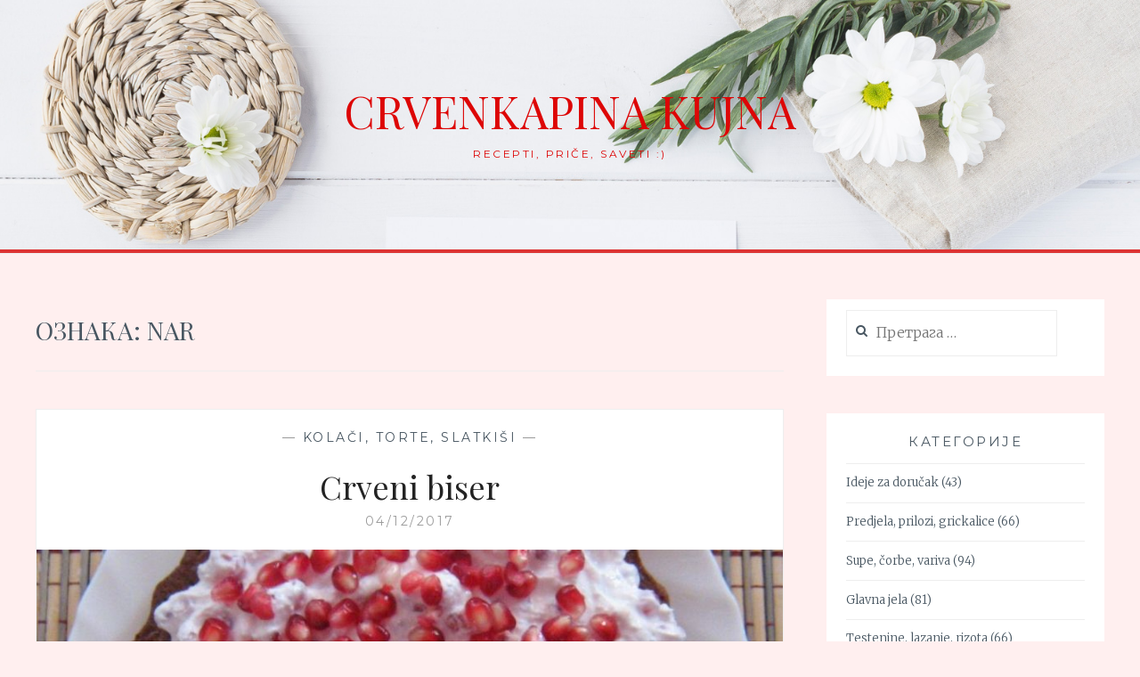

--- FILE ---
content_type: text/html; charset=UTF-8
request_url: https://crvenkapinakujna.com/tag/nar/
body_size: 14220
content:
<!DOCTYPE html>
<html lang="sr-RS">
<head>
<meta charset="UTF-8">
<meta name="viewport" content="width=device-width, initial-scale=1">
<link rel="profile" href="http://gmpg.org/xfn/11">
<link rel="pingback" href="https://crvenkapinakujna.com/xmlrpc.php">

<title>nar &#8211; Crvenkapina kujna</title>
<meta name='robots' content='max-image-preview:large' />
<link rel='dns-prefetch' href='//ajax.googleapis.com' />
<link rel='dns-prefetch' href='//fonts.googleapis.com' />
<link rel='dns-prefetch' href='//www.googletagmanager.com' />
<link rel="alternate" type="application/rss+xml" title="Crvenkapina kujna &raquo; довод" href="https://crvenkapinakujna.com/feed/" />
<link rel="alternate" type="application/rss+xml" title="Crvenkapina kujna &raquo; довод коментара" href="https://crvenkapinakujna.com/comments/feed/" />
<script type="text/javascript" id="wpp-js" src="https://crvenkapinakujna.com/wp-content/plugins/wordpress-popular-posts/assets/js/wpp.js?ver=7.3.6" data-sampling="0" data-sampling-rate="100" data-api-url="https://crvenkapinakujna.com/wp-json/wordpress-popular-posts" data-post-id="0" data-token="fe947f12b0" data-lang="0" data-debug="1"></script>
<link rel="alternate" type="application/rss+xml" title="Crvenkapina kujna &raquo; довод ознаке nar" href="https://crvenkapinakujna.com/tag/nar/feed/" />
<style id='wp-img-auto-sizes-contain-inline-css' type='text/css'>
img:is([sizes=auto i],[sizes^="auto," i]){contain-intrinsic-size:3000px 1500px}
/*# sourceURL=wp-img-auto-sizes-contain-inline-css */
</style>
<style id='wp-emoji-styles-inline-css' type='text/css'>

	img.wp-smiley, img.emoji {
		display: inline !important;
		border: none !important;
		box-shadow: none !important;
		height: 1em !important;
		width: 1em !important;
		margin: 0 0.07em !important;
		vertical-align: -0.1em !important;
		background: none !important;
		padding: 0 !important;
	}
/*# sourceURL=wp-emoji-styles-inline-css */
</style>
<style id='wp-block-library-inline-css' type='text/css'>
:root{--wp-block-synced-color:#7a00df;--wp-block-synced-color--rgb:122,0,223;--wp-bound-block-color:var(--wp-block-synced-color);--wp-editor-canvas-background:#ddd;--wp-admin-theme-color:#007cba;--wp-admin-theme-color--rgb:0,124,186;--wp-admin-theme-color-darker-10:#006ba1;--wp-admin-theme-color-darker-10--rgb:0,107,160.5;--wp-admin-theme-color-darker-20:#005a87;--wp-admin-theme-color-darker-20--rgb:0,90,135;--wp-admin-border-width-focus:2px}@media (min-resolution:192dpi){:root{--wp-admin-border-width-focus:1.5px}}.wp-element-button{cursor:pointer}:root .has-very-light-gray-background-color{background-color:#eee}:root .has-very-dark-gray-background-color{background-color:#313131}:root .has-very-light-gray-color{color:#eee}:root .has-very-dark-gray-color{color:#313131}:root .has-vivid-green-cyan-to-vivid-cyan-blue-gradient-background{background:linear-gradient(135deg,#00d084,#0693e3)}:root .has-purple-crush-gradient-background{background:linear-gradient(135deg,#34e2e4,#4721fb 50%,#ab1dfe)}:root .has-hazy-dawn-gradient-background{background:linear-gradient(135deg,#faaca8,#dad0ec)}:root .has-subdued-olive-gradient-background{background:linear-gradient(135deg,#fafae1,#67a671)}:root .has-atomic-cream-gradient-background{background:linear-gradient(135deg,#fdd79a,#004a59)}:root .has-nightshade-gradient-background{background:linear-gradient(135deg,#330968,#31cdcf)}:root .has-midnight-gradient-background{background:linear-gradient(135deg,#020381,#2874fc)}:root{--wp--preset--font-size--normal:16px;--wp--preset--font-size--huge:42px}.has-regular-font-size{font-size:1em}.has-larger-font-size{font-size:2.625em}.has-normal-font-size{font-size:var(--wp--preset--font-size--normal)}.has-huge-font-size{font-size:var(--wp--preset--font-size--huge)}:root .has-text-align-center{text-align:center}:root .has-text-align-left{text-align:left}:root .has-text-align-right{text-align:right}.has-fit-text{white-space:nowrap!important}#end-resizable-editor-section{display:none}.aligncenter{clear:both}.items-justified-left{justify-content:flex-start}.items-justified-center{justify-content:center}.items-justified-right{justify-content:flex-end}.items-justified-space-between{justify-content:space-between}.screen-reader-text{word-wrap:normal!important;border:0;clip-path:inset(50%);height:1px;margin:-1px;overflow:hidden;padding:0;position:absolute;width:1px}.screen-reader-text:focus{background-color:#ddd;clip-path:none;color:#444;display:block;font-size:1em;height:auto;left:5px;line-height:normal;padding:15px 23px 14px;text-decoration:none;top:5px;width:auto;z-index:100000}html :where(.has-border-color){border-style:solid}html :where([style*=border-top-color]){border-top-style:solid}html :where([style*=border-right-color]){border-right-style:solid}html :where([style*=border-bottom-color]){border-bottom-style:solid}html :where([style*=border-left-color]){border-left-style:solid}html :where([style*=border-width]){border-style:solid}html :where([style*=border-top-width]){border-top-style:solid}html :where([style*=border-right-width]){border-right-style:solid}html :where([style*=border-bottom-width]){border-bottom-style:solid}html :where([style*=border-left-width]){border-left-style:solid}html :where(img[class*=wp-image-]){height:auto;max-width:100%}:where(figure){margin:0 0 1em}html :where(.is-position-sticky){--wp-admin--admin-bar--position-offset:var(--wp-admin--admin-bar--height,0px)}@media screen and (max-width:600px){html :where(.is-position-sticky){--wp-admin--admin-bar--position-offset:0px}}

/*# sourceURL=wp-block-library-inline-css */
</style><style id='global-styles-inline-css' type='text/css'>
:root{--wp--preset--aspect-ratio--square: 1;--wp--preset--aspect-ratio--4-3: 4/3;--wp--preset--aspect-ratio--3-4: 3/4;--wp--preset--aspect-ratio--3-2: 3/2;--wp--preset--aspect-ratio--2-3: 2/3;--wp--preset--aspect-ratio--16-9: 16/9;--wp--preset--aspect-ratio--9-16: 9/16;--wp--preset--color--black: #000000;--wp--preset--color--cyan-bluish-gray: #abb8c3;--wp--preset--color--white: #ffffff;--wp--preset--color--pale-pink: #f78da7;--wp--preset--color--vivid-red: #cf2e2e;--wp--preset--color--luminous-vivid-orange: #ff6900;--wp--preset--color--luminous-vivid-amber: #fcb900;--wp--preset--color--light-green-cyan: #7bdcb5;--wp--preset--color--vivid-green-cyan: #00d084;--wp--preset--color--pale-cyan-blue: #8ed1fc;--wp--preset--color--vivid-cyan-blue: #0693e3;--wp--preset--color--vivid-purple: #9b51e0;--wp--preset--gradient--vivid-cyan-blue-to-vivid-purple: linear-gradient(135deg,rgb(6,147,227) 0%,rgb(155,81,224) 100%);--wp--preset--gradient--light-green-cyan-to-vivid-green-cyan: linear-gradient(135deg,rgb(122,220,180) 0%,rgb(0,208,130) 100%);--wp--preset--gradient--luminous-vivid-amber-to-luminous-vivid-orange: linear-gradient(135deg,rgb(252,185,0) 0%,rgb(255,105,0) 100%);--wp--preset--gradient--luminous-vivid-orange-to-vivid-red: linear-gradient(135deg,rgb(255,105,0) 0%,rgb(207,46,46) 100%);--wp--preset--gradient--very-light-gray-to-cyan-bluish-gray: linear-gradient(135deg,rgb(238,238,238) 0%,rgb(169,184,195) 100%);--wp--preset--gradient--cool-to-warm-spectrum: linear-gradient(135deg,rgb(74,234,220) 0%,rgb(151,120,209) 20%,rgb(207,42,186) 40%,rgb(238,44,130) 60%,rgb(251,105,98) 80%,rgb(254,248,76) 100%);--wp--preset--gradient--blush-light-purple: linear-gradient(135deg,rgb(255,206,236) 0%,rgb(152,150,240) 100%);--wp--preset--gradient--blush-bordeaux: linear-gradient(135deg,rgb(254,205,165) 0%,rgb(254,45,45) 50%,rgb(107,0,62) 100%);--wp--preset--gradient--luminous-dusk: linear-gradient(135deg,rgb(255,203,112) 0%,rgb(199,81,192) 50%,rgb(65,88,208) 100%);--wp--preset--gradient--pale-ocean: linear-gradient(135deg,rgb(255,245,203) 0%,rgb(182,227,212) 50%,rgb(51,167,181) 100%);--wp--preset--gradient--electric-grass: linear-gradient(135deg,rgb(202,248,128) 0%,rgb(113,206,126) 100%);--wp--preset--gradient--midnight: linear-gradient(135deg,rgb(2,3,129) 0%,rgb(40,116,252) 100%);--wp--preset--font-size--small: 13px;--wp--preset--font-size--medium: 20px;--wp--preset--font-size--large: 36px;--wp--preset--font-size--x-large: 42px;--wp--preset--spacing--20: 0.44rem;--wp--preset--spacing--30: 0.67rem;--wp--preset--spacing--40: 1rem;--wp--preset--spacing--50: 1.5rem;--wp--preset--spacing--60: 2.25rem;--wp--preset--spacing--70: 3.38rem;--wp--preset--spacing--80: 5.06rem;--wp--preset--shadow--natural: 6px 6px 9px rgba(0, 0, 0, 0.2);--wp--preset--shadow--deep: 12px 12px 50px rgba(0, 0, 0, 0.4);--wp--preset--shadow--sharp: 6px 6px 0px rgba(0, 0, 0, 0.2);--wp--preset--shadow--outlined: 6px 6px 0px -3px rgb(255, 255, 255), 6px 6px rgb(0, 0, 0);--wp--preset--shadow--crisp: 6px 6px 0px rgb(0, 0, 0);}:where(.is-layout-flex){gap: 0.5em;}:where(.is-layout-grid){gap: 0.5em;}body .is-layout-flex{display: flex;}.is-layout-flex{flex-wrap: wrap;align-items: center;}.is-layout-flex > :is(*, div){margin: 0;}body .is-layout-grid{display: grid;}.is-layout-grid > :is(*, div){margin: 0;}:where(.wp-block-columns.is-layout-flex){gap: 2em;}:where(.wp-block-columns.is-layout-grid){gap: 2em;}:where(.wp-block-post-template.is-layout-flex){gap: 1.25em;}:where(.wp-block-post-template.is-layout-grid){gap: 1.25em;}.has-black-color{color: var(--wp--preset--color--black) !important;}.has-cyan-bluish-gray-color{color: var(--wp--preset--color--cyan-bluish-gray) !important;}.has-white-color{color: var(--wp--preset--color--white) !important;}.has-pale-pink-color{color: var(--wp--preset--color--pale-pink) !important;}.has-vivid-red-color{color: var(--wp--preset--color--vivid-red) !important;}.has-luminous-vivid-orange-color{color: var(--wp--preset--color--luminous-vivid-orange) !important;}.has-luminous-vivid-amber-color{color: var(--wp--preset--color--luminous-vivid-amber) !important;}.has-light-green-cyan-color{color: var(--wp--preset--color--light-green-cyan) !important;}.has-vivid-green-cyan-color{color: var(--wp--preset--color--vivid-green-cyan) !important;}.has-pale-cyan-blue-color{color: var(--wp--preset--color--pale-cyan-blue) !important;}.has-vivid-cyan-blue-color{color: var(--wp--preset--color--vivid-cyan-blue) !important;}.has-vivid-purple-color{color: var(--wp--preset--color--vivid-purple) !important;}.has-black-background-color{background-color: var(--wp--preset--color--black) !important;}.has-cyan-bluish-gray-background-color{background-color: var(--wp--preset--color--cyan-bluish-gray) !important;}.has-white-background-color{background-color: var(--wp--preset--color--white) !important;}.has-pale-pink-background-color{background-color: var(--wp--preset--color--pale-pink) !important;}.has-vivid-red-background-color{background-color: var(--wp--preset--color--vivid-red) !important;}.has-luminous-vivid-orange-background-color{background-color: var(--wp--preset--color--luminous-vivid-orange) !important;}.has-luminous-vivid-amber-background-color{background-color: var(--wp--preset--color--luminous-vivid-amber) !important;}.has-light-green-cyan-background-color{background-color: var(--wp--preset--color--light-green-cyan) !important;}.has-vivid-green-cyan-background-color{background-color: var(--wp--preset--color--vivid-green-cyan) !important;}.has-pale-cyan-blue-background-color{background-color: var(--wp--preset--color--pale-cyan-blue) !important;}.has-vivid-cyan-blue-background-color{background-color: var(--wp--preset--color--vivid-cyan-blue) !important;}.has-vivid-purple-background-color{background-color: var(--wp--preset--color--vivid-purple) !important;}.has-black-border-color{border-color: var(--wp--preset--color--black) !important;}.has-cyan-bluish-gray-border-color{border-color: var(--wp--preset--color--cyan-bluish-gray) !important;}.has-white-border-color{border-color: var(--wp--preset--color--white) !important;}.has-pale-pink-border-color{border-color: var(--wp--preset--color--pale-pink) !important;}.has-vivid-red-border-color{border-color: var(--wp--preset--color--vivid-red) !important;}.has-luminous-vivid-orange-border-color{border-color: var(--wp--preset--color--luminous-vivid-orange) !important;}.has-luminous-vivid-amber-border-color{border-color: var(--wp--preset--color--luminous-vivid-amber) !important;}.has-light-green-cyan-border-color{border-color: var(--wp--preset--color--light-green-cyan) !important;}.has-vivid-green-cyan-border-color{border-color: var(--wp--preset--color--vivid-green-cyan) !important;}.has-pale-cyan-blue-border-color{border-color: var(--wp--preset--color--pale-cyan-blue) !important;}.has-vivid-cyan-blue-border-color{border-color: var(--wp--preset--color--vivid-cyan-blue) !important;}.has-vivid-purple-border-color{border-color: var(--wp--preset--color--vivid-purple) !important;}.has-vivid-cyan-blue-to-vivid-purple-gradient-background{background: var(--wp--preset--gradient--vivid-cyan-blue-to-vivid-purple) !important;}.has-light-green-cyan-to-vivid-green-cyan-gradient-background{background: var(--wp--preset--gradient--light-green-cyan-to-vivid-green-cyan) !important;}.has-luminous-vivid-amber-to-luminous-vivid-orange-gradient-background{background: var(--wp--preset--gradient--luminous-vivid-amber-to-luminous-vivid-orange) !important;}.has-luminous-vivid-orange-to-vivid-red-gradient-background{background: var(--wp--preset--gradient--luminous-vivid-orange-to-vivid-red) !important;}.has-very-light-gray-to-cyan-bluish-gray-gradient-background{background: var(--wp--preset--gradient--very-light-gray-to-cyan-bluish-gray) !important;}.has-cool-to-warm-spectrum-gradient-background{background: var(--wp--preset--gradient--cool-to-warm-spectrum) !important;}.has-blush-light-purple-gradient-background{background: var(--wp--preset--gradient--blush-light-purple) !important;}.has-blush-bordeaux-gradient-background{background: var(--wp--preset--gradient--blush-bordeaux) !important;}.has-luminous-dusk-gradient-background{background: var(--wp--preset--gradient--luminous-dusk) !important;}.has-pale-ocean-gradient-background{background: var(--wp--preset--gradient--pale-ocean) !important;}.has-electric-grass-gradient-background{background: var(--wp--preset--gradient--electric-grass) !important;}.has-midnight-gradient-background{background: var(--wp--preset--gradient--midnight) !important;}.has-small-font-size{font-size: var(--wp--preset--font-size--small) !important;}.has-medium-font-size{font-size: var(--wp--preset--font-size--medium) !important;}.has-large-font-size{font-size: var(--wp--preset--font-size--large) !important;}.has-x-large-font-size{font-size: var(--wp--preset--font-size--x-large) !important;}
/*# sourceURL=global-styles-inline-css */
</style>

<style id='classic-theme-styles-inline-css' type='text/css'>
.wp-block-button__link{background-color:#32373c;border-radius:9999px;box-shadow:none;color:#fff;font-size:1.125em;padding:calc(.667em + 2px) calc(1.333em + 2px);text-decoration:none}.wp-block-file__button{background:#32373c;color:#fff}.wp-block-accordion-heading{margin:0}.wp-block-accordion-heading__toggle{background-color:inherit!important;color:inherit!important}.wp-block-accordion-heading__toggle:not(:focus-visible){outline:none}.wp-block-accordion-heading__toggle:focus,.wp-block-accordion-heading__toggle:hover{background-color:inherit!important;border:none;box-shadow:none;color:inherit;padding:var(--wp--preset--spacing--20,1em) 0;text-decoration:none}.wp-block-accordion-heading__toggle:focus-visible{outline:auto;outline-offset:0}
/*# sourceURL=https://crvenkapinakujna.com/wp-content/plugins/gutenberg/build/styles/block-library/classic.css */
</style>
<link rel='stylesheet' id='geotarget-css' href='https://crvenkapinakujna.com/wp-content/plugins/geotargeting/public/css/geotarget-public.css?ver=1.3.6.1' type='text/css' media='all' />
<link rel='stylesheet' id='SFSImainCss-css' href='https://crvenkapinakujna.com/wp-content/plugins/ultimate-social-media-icons/css/sfsi-style.css?ver=2.9.6' type='text/css' media='all' />
<link rel='stylesheet' id='wordpress-popular-posts-css-css' href='https://crvenkapinakujna.com/wp-content/plugins/wordpress-popular-posts/assets/css/wpp.css?ver=7.3.6' type='text/css' media='all' />
<link rel='stylesheet' id='anissa-style-css' href='https://crvenkapinakujna.com/wp-content/themes/anissa/style.css?ver=6.9' type='text/css' media='all' />
<link rel='stylesheet' id='anissa-fonts-css' href='https://fonts.googleapis.com/css?family=Playfair+Display%3A400%2C700%7CMontserrat%3A400%2C700%7CMerriweather%3A400%2C300%2C700&#038;subset=latin%2Clatin-ext' type='text/css' media='all' />
<link rel='stylesheet' id='anissa-fontawesome-css' href='https://crvenkapinakujna.com/wp-content/themes/anissa/fonts/font-awesome.css?ver=4.3.0' type='text/css' media='all' />
<script type="text/javascript" src="https://crvenkapinakujna.com/wp-includes/js/jquery/jquery.min.js?ver=3.7.1" id="jquery-core-js"></script>
<script type="text/javascript" src="https://crvenkapinakujna.com/wp-includes/js/jquery/jquery-migrate.min.js?ver=3.4.1" id="jquery-migrate-js"></script>
<script type="text/javascript" src="https://crvenkapinakujna.com/wp-content/plugins/geotargeting/public/js/geotarget-public.js?ver=1.3.6.1" id="geotarget-js"></script>
<script type="text/javascript" src="https://crvenkapinakujna.com/wp-content/plugins/geotargeting/public/js/ddslick.js?ver=1.3.6.1" id="geot-slick-js"></script>
<link rel="https://api.w.org/" href="https://crvenkapinakujna.com/wp-json/" /><link rel="alternate" title="JSON" type="application/json" href="https://crvenkapinakujna.com/wp-json/wp/v2/tags/377" /><link rel="EditURI" type="application/rsd+xml" title="RSD" href="https://crvenkapinakujna.com/xmlrpc.php?rsd" />
<meta name="generator" content="WordPress 6.9" />
<meta name="generator" content="Site Kit by Google 1.170.0" /><meta name="google-site-verification" content="rvgQSEmW3l_qLBOtq683VX_mJvUj6oeul4sNrC1nvKk" /><meta name="follow.[base64]" content="d1WcAUAgSpTs7YQjjxD4"/><meta property="og:image:secure_url" content="https://crvenkapinakujna.com/wp-content/uploads/2017/12/009-mala-1.jpg" data-id="sfsi"><meta property="twitter:card" content="summary_large_image" data-id="sfsi"><meta property="twitter:image" content="https://crvenkapinakujna.com/wp-content/uploads/2017/12/009-mala-1.jpg" data-id="sfsi"><meta property="og:image:type" content="" data-id="sfsi" /><meta property="og:image:width" content="953" data-id="sfsi" /><meta property="og:image:height" content="942" data-id="sfsi" /><meta property="og:url" content="https://crvenkapinakujna.com/crveni-biser/" data-id="sfsi" /><meta property="og:description" content="Mnogo volim nar, iako mi svaki put kad ga čistim nastrada neki deo garderobe. Nije važno, sve se to pere, mada kad se pojavim iz kuhinje posle čišćenja nara izgledam kao da sam nekoga zaklala, hihihi. Pokušala sam da se nateram da nosim kecelju, ali ne vredi, ako me neko ne odvali njom po glavi, nema šanse da je se setim.

U principu, nar se kad je zreo vrlo lako čisti. Isečem ga na pola, obrnem isečenu stranu na prste jedne ruke, a drugom rukom držim drvenu varjaču i lupkam po njemu, a biserčići sami ispadaju i između prstiju padaju u činiju. Milina! Još jedan od Džejmijevih fazona, a mislim da ga je on pokupio muvajući se negde po arapskim zemljama.

Kažu da nam voće i povrće samim svojim izgledom obično kaže za šta je dobro, pa je recimo šargarepa dobra za oči, orasi za mozak i srce, celer za kosti, avokado za reproduktivne organe, naročito matericu, paradajz za srce, đumbir za želudac, pečurke za uši, i tako dalje. Ako na taj način pogledamo nar, prvo što nam pada na pamet je mozak, i tako i jeste. On zaista utiče na mentalno zdravlje, podiže raspoloženje i smanjuje anksioznost. A osim toga, utiče na sprečavanje dijabetesa tipa 2 i Alchajmerove bolesti. Lepo! Dobar je i za kardiovaskularni sistem, a s obzirom da je snažan antioksidans, povoljno utiče i na zdravlje ćelija. Od vitamina najviše ima C, a od minerala magnezijum (kao i sve crveno voće i povrće), kalijum i bakar. Sve u svemu, ovo je jedna vitaminska bombica, izuzetno dobra za podizanje imuniteta i održanje zdravlja organizma uopšte.

Navalimo na nar! Isprskajmo sve živo! Nema veze, opraće se. ;)

Ali da ne širim priču više, evo jedne divne i osvežavajuće tortice...



Potreban materijal: 1 jaje, 2 kašike ulja, 1 mali grčki jogurt (150 gr), 1 šoljica žutog šećera, 1 kašičica praška za pecivo, 2 šoljice brašna (one male, za kafu), 2 kašike kakao praha, 1/2 kašičice cimeta, malo ulja za podmazivanje, 1 kisela pavlaka, 1 veći nar, 2 kašike kokosovog brašna.

Prvo sam uključila rernu da se zagreje na 180 C, pa podmazala silikonski kalup za pitu, stavila ga u pleh i pripremila za pečenje.

U dublju činiju razbila sam jaje, dodala ulje i jogurt, pa sve malo umutila viljuškom. U drugoj činiji sam pomešala šećer, brašno, prašak za pecivo, kakao i cimet, pa sve dobro izmešala, a zatim suve sastojke sipala u tečne, pa sve dobro umutila.

Testo sam sipala u kalup za pitu i lepo poravnala, pa kad se rerna zagrejala, stavila da se peče. Bilo je dovoljno oko 20 minuta, mada sam ipak pre vađenja iz rerne proverila čačkalicom da li je pečeno.

Pečenu torticu sam izvadila iz rerne, prebacila na tanjir za služenje pa ostavila da se ohladi, a za to vreme očistila nar, ostavila jednu punu šoljicu biserčića za ukrašavanje a u ostalo dodala pavlaku i kokos. Kokos sam ubacila da bi malo pokupio suvišnu vodu iz jogurta i nara.

Na torticu sam prvo nanela smesu od pavlake i nara, a onda je posula divnim crvenim bobicama, pa sekla na trougliće kao svaku tortu i služila uz popodnevnu kaficu.

Bila je odlična, kažu moje drage komšije da ova smesa od pavlake i nara zbog te blage kiselosti deluje BAŠ osvežavajuće i daje dobar kontrast testu.

Šta drugo da vam kažem nego - probajte. ;)



Prijatno! :)

&nbsp;

#tortacrvenibiser #tortaodnara #voćenar #nar #morskišipak" data-id="sfsi" /><meta property="og:title" content="Crveni biser" data-id="sfsi" />            <style id="wpp-loading-animation-styles">@-webkit-keyframes bgslide{from{background-position-x:0}to{background-position-x:-200%}}@keyframes bgslide{from{background-position-x:0}to{background-position-x:-200%}}.wpp-widget-block-placeholder,.wpp-shortcode-placeholder{margin:0 auto;width:60px;height:3px;background:#dd3737;background:linear-gradient(90deg,#dd3737 0%,#571313 10%,#dd3737 100%);background-size:200% auto;border-radius:3px;-webkit-animation:bgslide 1s infinite linear;animation:bgslide 1s infinite linear}</style>
            <style type="text/css">.recentcomments a{display:inline !important;padding:0 !important;margin:0 !important;}</style>
		<style type="text/css" id="custom-header-image">
			.site-branding:before {
				background-image: url( https://crvenkapinakujna.com/wp-content/themes/anissa/img/header.jpg);
				background-position: center;
				background-repeat: no-repeat;
				background-size: cover;
				content: "";
				display: block;
				position: absolute;
				top: 0;
				left: 0;
				width: 100%;
				height: 100%;
				z-index:-1;
			}
		</style>
		<style type="text/css">
			.site-title a,
		.site-description {
			color: #dd0606;
		}
		</style>
	<style type="text/css" id="custom-background-css">
body.custom-background { background-color: #ffefef; }
</style>
	<link rel="icon" href="https://crvenkapinakujna.com/wp-content/uploads/2018/01/cropped-all_in_red-64x64-1-32x32.jpg" sizes="32x32" />
<link rel="icon" href="https://crvenkapinakujna.com/wp-content/uploads/2018/01/cropped-all_in_red-64x64-1-192x192.jpg" sizes="192x192" />
<link rel="apple-touch-icon" href="https://crvenkapinakujna.com/wp-content/uploads/2018/01/cropped-all_in_red-64x64-1-180x180.jpg" />
<meta name="msapplication-TileImage" content="https://crvenkapinakujna.com/wp-content/uploads/2018/01/cropped-all_in_red-64x64-1-270x270.jpg" />
		<style type="text/css" id="wp-custom-css">
			.post {
	/*border: 2px solid #fff;*/
	padding-top: 20px;
	padding-bottom: 20px;
	background: #fff;
}
.sidebar .widget {
	border: 2px solid #fff;
	padding: 20px;
	padding-top: 20px;
	padding-top: 10px;
	background: #fff;
}
.widget ul li {
	margin-top: .8em;
	padding-top: .8em;
	border-top: 1px solid #eee;
}
.main-navigation {
	display: none;
}
.site-branding {
	padding: 3.2em 1.6em;
	padding-top: 3.2em;
	padding-bottom: 3.2em;
	position: relative;
	text-align: center;
	margin-bottom: 0px;
	padding-top: 100px;
	padding-bottom: 100px;
	border-bottom: 4px solid #DD3333;
}
.comment-body {
	border-top: 1px solid #fff;
	margin-top: 1.6em;
	padding-top: 1.6em;
}
.comment-list {
	list-style: none;
	margin: 0;
	padding: 0 20px;
	background:#fff;
}
.more-link:hover {
	color: #DD3333;
	border-bottom: 2px solid #DD3333;
}
button, input[type="button"], input[type="reset"], input[type="submit"] {
	border: 0;
	border-bottom-width: 0px;
	border-bottom-style: none;
	border-bottom-color: currentcolor;
	background: #fff;
	background-color: rgb(255, 255, 255);
	font-family: 'Montserrat', sans-serif;
	font-weight: 400;
	font-size: 13px;
	letter-spacing: 2.5px;
	padding: 15px 1.6em;
	text-transform: uppercase;
	transition: 0.2s;
}
.owl-carousel .owl-wrapper-outer {
	overflow: hidden;
	position: relative;
	width: 100%;
	display: none;
}
.site-main .comment-navigation, .site-main .posts-navigation, .site-main .post-navigation {
    border-top: 1px solid #fff;
    border-bottom: 1px solid #fff;
    color: #495762;
    font-family: 'Playfair Display', serif;
    font-size: 24px;
    margin: 0 0 1.6em;
    padding: .8em 0.8em;
    overflow: hidden;
    background: #fff;
}
.footer-widgets {
    border-top: 2px solid #fff;
    margin: 1.6em 0;
    padding: 5% 2.5% 0;
}		</style>
		</head>

<body class="archive tag tag-nar tag-377 custom-background wp-theme-anissa sfsi_actvite_theme_glossy">

<div id="page" class="hfeed site">
	<a class="skip-link screen-reader-text" href="#content">Skip to content</a>

	<header id="masthead" class="site-header" role="banner">
		<nav id="site-navigation" class="main-navigation clear" role="navigation">
			<button class="menu-toggle" aria-controls="primary-menu" aria-expanded="false">Menu</button>
			
					</nav><!-- #site-navigation -->

		<div class="site-branding">						<h1 class="site-title"><a href="https://crvenkapinakujna.com/" rel="home">Crvenkapina kujna</a></h1>
			<h2 class="site-description">Recepti, priče, saveti :)</h2>
		</div><!-- .site-branding -->
	</header><!-- #masthead -->

	<div id="content" class="site-content">
	<div class="wrap clear">
	
<div id="primary" class="content-area">
  <main id="main" class="site-main" role="main">
        <header class="page-header">
      <h1 class="page-title">Ознака: <span>nar</span></h1>    </header>
    <!-- .page-header -->
    
            
<article id="post-784" class="post-784 post type-post status-publish format-standard has-post-thumbnail hentry category-kolaci-torte-slatkisi tag-tortacrvenibiser tag-tortaodnara tag-vocenar tag-nar tag-morskisipak">
<div class="entry-cat">
			&mdash; <a href="https://crvenkapinakujna.com/category/kolaci-torte-slatkisi/" rel="category tag">Kolači, torte, slatkiši</a> &mdash;
		</div><!-- .entry-cat -->
	<header class="entry-header">
		<h1 class="entry-title"><a href="https://crvenkapinakujna.com/crveni-biser/" rel="bookmark">Crveni biser</a></h1>	<div class="entry-datetop">
			<a href="https://crvenkapinakujna.com/crveni-biser/" title="Crveni biser">04/12/2017</a>
		</div><!-- .entry-datetop -->
					<div class="featured-image">
				<a href="https://crvenkapinakujna.com/crveni-biser/" title="Crveni biser"><img width="900" height="450" src="https://crvenkapinakujna.com/wp-content/uploads/2017/12/009-mala-1-900x450.jpg" class="attachment-anissa-home size-anissa-home wp-post-image" alt="" decoding="async" fetchpriority="high" /></a>         
			</div>
			</header><!-- .entry-header -->

	<div class="entry-summary">
		<p>Mnogo volim nar, iako mi svaki put kad ga čistim nastrada neki deo garderobe. Nije važno, sve se to pere, mada kad se pojavim iz kuhinje posle čišćenja nara izgledam kao da sam nekoga zaklala, hihihi. Pokušala sam da se nateram da nosim kecelju, ali ne vredi, ako me neko ne odvali njom po glavi, nema&hellip; <a class="more-link" href="https://crvenkapinakujna.com/crveni-biser/">Read More <span class="screen-reader-text">Crveni biser</span></a></p>
	</div><!-- .entry-excerpt -->

</article><!-- #post-## -->
              </main>
  <!-- #main --> 
</div>
<!-- #primary -->


<div id="secondary" class="widget-area sidebar" role="complementary">
  <aside id="search-4" class="widget widget_search"><form role="search" method="get" class="search-form" action="https://crvenkapinakujna.com/">
				<label>
					<span class="screen-reader-text">Претрага за:</span>
					<input type="search" class="search-field" placeholder="Претрага &hellip;" value="" name="s" />
				</label>
				<input type="submit" class="search-submit" value="Претражи" />
			</form></aside><aside id="categories-4" class="widget widget_categories"><h1 class="widget-title">Категорије</h1>
			<ul>
					<li class="cat-item cat-item-3"><a href="https://crvenkapinakujna.com/category/ideje-za-dorucak/">Ideje za doručak</a> (43)
</li>
	<li class="cat-item cat-item-9"><a href="https://crvenkapinakujna.com/category/predjela-i-prilozi/">Predjela, prilozi, grickalice</a> (66)
</li>
	<li class="cat-item cat-item-2"><a href="https://crvenkapinakujna.com/category/supe-i-corbe/">Supe, čorbe, variva</a> (94)
</li>
	<li class="cat-item cat-item-4"><a href="https://crvenkapinakujna.com/category/glavna-jela/">Glavna jela</a> (81)
</li>
	<li class="cat-item cat-item-57"><a href="https://crvenkapinakujna.com/category/testenine-lazanje-rizota/">Testenine, lazanje, rizota</a> (66)
</li>
	<li class="cat-item cat-item-10"><a href="https://crvenkapinakujna.com/category/salate/">Salate</a> (72)
</li>
	<li class="cat-item cat-item-5"><a href="https://crvenkapinakujna.com/category/hleb-i-testa/">Hleb, peciva, pite</a> (91)
</li>
	<li class="cat-item cat-item-6"><a href="https://crvenkapinakujna.com/category/kolaci-torte-slatkisi/">Kolači, torte, slatkiši</a> (119)
<ul class='children'>
	<li class="cat-item cat-item-1706"><a href="https://crvenkapinakujna.com/category/kolaci-torte-slatkisi/ledene-poslastice-sladoled-semifredo-sorbe/">Ledene poslastice (sladoled, semifredo, sorbe&#8230;)</a> (10)
</li>
</ul>
</li>
	<li class="cat-item cat-item-7"><a href="https://crvenkapinakujna.com/category/sosovi-kremovi-namazi/">Sosovi, kremovi, namazi</a> (34)
<ul class='children'>
	<li class="cat-item cat-item-1754"><a href="https://crvenkapinakujna.com/category/sosovi-kremovi-namazi/zacini-i-aromaticni-dodaci/">Začini i aromatični dodaci</a> (3)
	<ul class='children'>
	<li class="cat-item cat-item-1913"><a href="https://crvenkapinakujna.com/category/sosovi-kremovi-namazi/zacini-i-aromaticni-dodaci/zimnica/">Zimnica</a> (2)
</li>
	</ul>
</li>
	<li class="cat-item cat-item-1883"><a href="https://crvenkapinakujna.com/category/sosovi-kremovi-namazi/dzemovi/">Džemovi</a> (2)
</li>
</ul>
</li>
	<li class="cat-item cat-item-8"><a href="https://crvenkapinakujna.com/category/napici/">Topli i hladni napici</a> (9)
</li>
	<li class="cat-item cat-item-11"><a href="https://crvenkapinakujna.com/category/kulinarske-tajne-saveti-i-slicno/">Crvenkapine tajne i saveti iz kuhinje</a> (11)
</li>
	<li class="cat-item cat-item-12"><a href="https://crvenkapinakujna.com/category/za-one-koji-ne-vole-da-kuvaju-ali-vole-moje-price/">Crvenkapine priče</a> (57)
<ul class='children'>
	<li class="cat-item cat-item-1546"><a href="https://crvenkapinakujna.com/category/za-one-koji-ne-vole-da-kuvaju-ali-vole-moje-price/muzika/">Muzika</a> (19)
</li>
</ul>
</li>
	<li class="cat-item cat-item-13"><a href="https://crvenkapinakujna.com/category/ko-je-crvenkapa/">Ko je Crvenkapa? :)</a> (2)
<ul class='children'>
	<li class="cat-item cat-item-1100"><a href="https://crvenkapinakujna.com/category/ko-je-crvenkapa/politika-privatnosti/">Politika privatnosti</a> (1)
</li>
</ul>
</li>
			</ul>

			</aside>
		<aside id="recent-posts-3" class="widget widget_recent_entries">
		<h1 class="widget-title">Скорашњи чланци</h1>
		<ul>
											<li>
					<a href="https://crvenkapinakujna.com/cokoladni-posni-cia-puding/">Čokoladni, posni čia puding</a>
									</li>
					</ul>

		</aside><aside id="recent-comments-6" class="widget widget_recent_comments"><h1 class="widget-title">Скорашњи коментари</h1><ul id="recentcomments"><li class="recentcomments"><span class="comment-author-link">Bojana</span> на <a href="https://crvenkapinakujna.com/pancir-kafa-ili-kafa-otporna-na-metke-moje-iskustvo/#comment-23966">Pancir kafa, ili kafa otporna na metke (moje iskustvo)</a></li><li class="recentcomments"><span class="comment-author-link">crvenkapica</span> на <a href="https://crvenkapinakujna.com/kiseli-kupus-na-korejski-nacin-kimci-kimchi/#comment-23965">Kiseli kupus na korejski način – kimči (kimchi)</a></li><li class="recentcomments"><span class="comment-author-link">Bojana</span> на <a href="https://crvenkapinakujna.com/kiseli-kupus-na-korejski-nacin-kimci-kimchi/#comment-23964">Kiseli kupus na korejski način – kimči (kimchi)</a></li><li class="recentcomments"><span class="comment-author-link">crvenkapa9</span> на <a href="https://crvenkapinakujna.com/cajni-keksici-sa-limunom/#comment-9874">Čajni keksići sa limunom</a></li><li class="recentcomments"><span class="comment-author-link">Milena</span> на <a href="https://crvenkapinakujna.com/cajni-keksici-sa-limunom/#comment-9873">Čajni keksići sa limunom</a></li></ul></aside></div>
<!-- #secondary --></div>
<!-- #content -->
</div>
<!-- .wrap  -->
<footer id="colophon" class="site-footer wrap" role="contentinfo">
    <div class="footer-widgets clear">
    <div class="widget-area">
            <aside id="meta-4" class="widget widget_meta"><h1 class="widget-title">Мета</h1>
		<ul>
						<li><a href="https://crvenkapinakujna.com/wp-login.php">Пријава</a></li>
			<li><a href="https://crvenkapinakujna.com/feed/">Довод уноса</a></li>
			<li><a href="https://crvenkapinakujna.com/comments/feed/">Довод коментара</a></li>

			<li><a href="https://wordpress.org/">sr.WordPress.org</a></li>
		</ul>

		</aside><aside id="archives-2" class="widget widget_archive"><h1 class="widget-title">Архиве</h1>
			<ul>
					<li><a href='https://crvenkapinakujna.com/2025/11/'>новембар 2025</a></li>
	<li><a href='https://crvenkapinakujna.com/2025/10/'>октобар 2025</a></li>
	<li><a href='https://crvenkapinakujna.com/2025/08/'>август 2025</a></li>
	<li><a href='https://crvenkapinakujna.com/2025/06/'>јун 2025</a></li>
	<li><a href='https://crvenkapinakujna.com/2025/04/'>април 2025</a></li>
	<li><a href='https://crvenkapinakujna.com/2025/02/'>фебруар 2025</a></li>
	<li><a href='https://crvenkapinakujna.com/2025/01/'>јануар 2025</a></li>
	<li><a href='https://crvenkapinakujna.com/2024/12/'>децембар 2024</a></li>
	<li><a href='https://crvenkapinakujna.com/2024/10/'>октобар 2024</a></li>
	<li><a href='https://crvenkapinakujna.com/2024/09/'>септембар 2024</a></li>
	<li><a href='https://crvenkapinakujna.com/2024/07/'>јул 2024</a></li>
	<li><a href='https://crvenkapinakujna.com/2024/05/'>мај 2024</a></li>
	<li><a href='https://crvenkapinakujna.com/2024/04/'>април 2024</a></li>
	<li><a href='https://crvenkapinakujna.com/2024/03/'>март 2024</a></li>
	<li><a href='https://crvenkapinakujna.com/2024/02/'>фебруар 2024</a></li>
	<li><a href='https://crvenkapinakujna.com/2024/01/'>јануар 2024</a></li>
	<li><a href='https://crvenkapinakujna.com/2023/12/'>децембар 2023</a></li>
	<li><a href='https://crvenkapinakujna.com/2023/11/'>новембар 2023</a></li>
	<li><a href='https://crvenkapinakujna.com/2023/10/'>октобар 2023</a></li>
	<li><a href='https://crvenkapinakujna.com/2023/09/'>септембар 2023</a></li>
	<li><a href='https://crvenkapinakujna.com/2023/08/'>август 2023</a></li>
	<li><a href='https://crvenkapinakujna.com/2023/07/'>јул 2023</a></li>
	<li><a href='https://crvenkapinakujna.com/2023/06/'>јун 2023</a></li>
	<li><a href='https://crvenkapinakujna.com/2023/05/'>мај 2023</a></li>
	<li><a href='https://crvenkapinakujna.com/2023/04/'>април 2023</a></li>
	<li><a href='https://crvenkapinakujna.com/2023/03/'>март 2023</a></li>
	<li><a href='https://crvenkapinakujna.com/2023/02/'>фебруар 2023</a></li>
	<li><a href='https://crvenkapinakujna.com/2023/01/'>јануар 2023</a></li>
	<li><a href='https://crvenkapinakujna.com/2022/12/'>децембар 2022</a></li>
	<li><a href='https://crvenkapinakujna.com/2022/11/'>новембар 2022</a></li>
	<li><a href='https://crvenkapinakujna.com/2022/10/'>октобар 2022</a></li>
	<li><a href='https://crvenkapinakujna.com/2022/09/'>септембар 2022</a></li>
	<li><a href='https://crvenkapinakujna.com/2022/08/'>август 2022</a></li>
	<li><a href='https://crvenkapinakujna.com/2022/07/'>јул 2022</a></li>
	<li><a href='https://crvenkapinakujna.com/2022/06/'>јун 2022</a></li>
	<li><a href='https://crvenkapinakujna.com/2022/05/'>мај 2022</a></li>
	<li><a href='https://crvenkapinakujna.com/2022/04/'>април 2022</a></li>
	<li><a href='https://crvenkapinakujna.com/2022/03/'>март 2022</a></li>
	<li><a href='https://crvenkapinakujna.com/2022/02/'>фебруар 2022</a></li>
	<li><a href='https://crvenkapinakujna.com/2022/01/'>јануар 2022</a></li>
	<li><a href='https://crvenkapinakujna.com/2021/12/'>децембар 2021</a></li>
	<li><a href='https://crvenkapinakujna.com/2021/11/'>новембар 2021</a></li>
	<li><a href='https://crvenkapinakujna.com/2021/10/'>октобар 2021</a></li>
	<li><a href='https://crvenkapinakujna.com/2021/09/'>септембар 2021</a></li>
	<li><a href='https://crvenkapinakujna.com/2021/08/'>август 2021</a></li>
	<li><a href='https://crvenkapinakujna.com/2021/07/'>јул 2021</a></li>
	<li><a href='https://crvenkapinakujna.com/2021/06/'>јун 2021</a></li>
	<li><a href='https://crvenkapinakujna.com/2021/05/'>мај 2021</a></li>
	<li><a href='https://crvenkapinakujna.com/2021/04/'>април 2021</a></li>
	<li><a href='https://crvenkapinakujna.com/2021/03/'>март 2021</a></li>
	<li><a href='https://crvenkapinakujna.com/2021/02/'>фебруар 2021</a></li>
	<li><a href='https://crvenkapinakujna.com/2021/01/'>јануар 2021</a></li>
	<li><a href='https://crvenkapinakujna.com/2020/12/'>децембар 2020</a></li>
	<li><a href='https://crvenkapinakujna.com/2020/09/'>септембар 2020</a></li>
	<li><a href='https://crvenkapinakujna.com/2020/08/'>август 2020</a></li>
	<li><a href='https://crvenkapinakujna.com/2020/07/'>јул 2020</a></li>
	<li><a href='https://crvenkapinakujna.com/2020/06/'>јун 2020</a></li>
	<li><a href='https://crvenkapinakujna.com/2020/05/'>мај 2020</a></li>
	<li><a href='https://crvenkapinakujna.com/2020/04/'>април 2020</a></li>
	<li><a href='https://crvenkapinakujna.com/2020/03/'>март 2020</a></li>
	<li><a href='https://crvenkapinakujna.com/2020/02/'>фебруар 2020</a></li>
	<li><a href='https://crvenkapinakujna.com/2020/01/'>јануар 2020</a></li>
	<li><a href='https://crvenkapinakujna.com/2019/12/'>децембар 2019</a></li>
	<li><a href='https://crvenkapinakujna.com/2019/11/'>новембар 2019</a></li>
	<li><a href='https://crvenkapinakujna.com/2019/10/'>октобар 2019</a></li>
	<li><a href='https://crvenkapinakujna.com/2019/09/'>септембар 2019</a></li>
	<li><a href='https://crvenkapinakujna.com/2019/08/'>август 2019</a></li>
	<li><a href='https://crvenkapinakujna.com/2019/07/'>јул 2019</a></li>
	<li><a href='https://crvenkapinakujna.com/2019/06/'>јун 2019</a></li>
	<li><a href='https://crvenkapinakujna.com/2019/05/'>мај 2019</a></li>
	<li><a href='https://crvenkapinakujna.com/2019/04/'>април 2019</a></li>
	<li><a href='https://crvenkapinakujna.com/2019/03/'>март 2019</a></li>
	<li><a href='https://crvenkapinakujna.com/2019/02/'>фебруар 2019</a></li>
	<li><a href='https://crvenkapinakujna.com/2019/01/'>јануар 2019</a></li>
	<li><a href='https://crvenkapinakujna.com/2018/12/'>децембар 2018</a></li>
	<li><a href='https://crvenkapinakujna.com/2018/11/'>новембар 2018</a></li>
	<li><a href='https://crvenkapinakujna.com/2018/10/'>октобар 2018</a></li>
	<li><a href='https://crvenkapinakujna.com/2018/09/'>септембар 2018</a></li>
	<li><a href='https://crvenkapinakujna.com/2018/08/'>август 2018</a></li>
	<li><a href='https://crvenkapinakujna.com/2018/07/'>јул 2018</a></li>
	<li><a href='https://crvenkapinakujna.com/2018/06/'>јун 2018</a></li>
	<li><a href='https://crvenkapinakujna.com/2018/05/'>мај 2018</a></li>
	<li><a href='https://crvenkapinakujna.com/2018/04/'>април 2018</a></li>
	<li><a href='https://crvenkapinakujna.com/2018/03/'>март 2018</a></li>
	<li><a href='https://crvenkapinakujna.com/2018/02/'>фебруар 2018</a></li>
	<li><a href='https://crvenkapinakujna.com/2018/01/'>јануар 2018</a></li>
	<li><a href='https://crvenkapinakujna.com/2017/12/'>децембар 2017</a></li>
	<li><a href='https://crvenkapinakujna.com/2017/11/'>новембар 2017</a></li>
	<li><a href='https://crvenkapinakujna.com/2017/05/'>мај 2017</a></li>
			</ul>

			</aside>          </div>
    <!-- .widget-area -->
    
    <div class="widget-area">
            <aside id="recent-comments-4" class="widget widget_recent_comments"><h1 class="widget-title">Скорашњи коментари</h1><ul id="recentcomments-4"><li class="recentcomments"><span class="comment-author-link">Bojana</span> на <a href="https://crvenkapinakujna.com/pancir-kafa-ili-kafa-otporna-na-metke-moje-iskustvo/#comment-23966">Pancir kafa, ili kafa otporna na metke (moje iskustvo)</a></li><li class="recentcomments"><span class="comment-author-link">crvenkapica</span> на <a href="https://crvenkapinakujna.com/kiseli-kupus-na-korejski-nacin-kimci-kimchi/#comment-23965">Kiseli kupus na korejski način – kimči (kimchi)</a></li><li class="recentcomments"><span class="comment-author-link">Bojana</span> на <a href="https://crvenkapinakujna.com/kiseli-kupus-na-korejski-nacin-kimci-kimchi/#comment-23964">Kiseli kupus na korejski način – kimči (kimchi)</a></li><li class="recentcomments"><span class="comment-author-link">crvenkapa9</span> на <a href="https://crvenkapinakujna.com/cajni-keksici-sa-limunom/#comment-9874">Čajni keksići sa limunom</a></li><li class="recentcomments"><span class="comment-author-link">Milena</span> на <a href="https://crvenkapinakujna.com/cajni-keksici-sa-limunom/#comment-9873">Čajni keksići sa limunom</a></li></ul></aside>          </div>
    <!-- .widget-area -->
    
    <div class="widget-area">
            <aside id="tag_cloud-3" class="widget widget_tag_cloud"><h1 class="widget-title">Ознаке</h1><div class="tagcloud"><a href="https://crvenkapinakujna.com/tag/ajnpren/" class="tag-cloud-link tag-link-15 tag-link-position-1" style="font-size: 12px;">ajnpren</a>
<a href="https://crvenkapinakujna.com/tag/alva/" class="tag-cloud-link tag-link-31 tag-link-position-2" style="font-size: 12px;">alva</a>
<a href="https://crvenkapinakujna.com/tag/banana/" class="tag-cloud-link tag-link-18 tag-link-position-3" style="font-size: 12px;">banana</a>
<a href="https://crvenkapinakujna.com/tag/boemski/" class="tag-cloud-link tag-link-25 tag-link-position-4" style="font-size: 12px;">boemski</a>
<a href="https://crvenkapinakujna.com/tag/brzapica/" class="tag-cloud-link tag-link-29 tag-link-position-5" style="font-size: 12px;">brzapica</a>
<a href="https://crvenkapinakujna.com/tag/dvasastojka/" class="tag-cloud-link tag-link-20 tag-link-position-6" style="font-size: 12px;">dvasastojka</a>
<a href="https://crvenkapinakujna.com/tag/einbrennsuppe/" class="tag-cloud-link tag-link-16 tag-link-position-7" style="font-size: 12px;">einbrennsuppe</a>
<a href="https://crvenkapinakujna.com/tag/halava/" class="tag-cloud-link tag-link-33 tag-link-position-8" style="font-size: 12px;">halava</a>
<a href="https://crvenkapinakujna.com/tag/halva/" class="tag-cloud-link tag-link-32 tag-link-position-9" style="font-size: 12px;">halva</a>
<a href="https://crvenkapinakujna.com/tag/palacinke/" class="tag-cloud-link tag-link-19 tag-link-position-10" style="font-size: 12px;">palačinke</a>
<a href="https://crvenkapinakujna.com/tag/pica/" class="tag-cloud-link tag-link-28 tag-link-position-11" style="font-size: 12px;">pica</a>
<a href="https://crvenkapinakujna.com/tag/picasajogurtom/" class="tag-cloud-link tag-link-30 tag-link-position-12" style="font-size: 12px;">picasajogurtom</a>
<a href="https://crvenkapinakujna.com/tag/pizza/" class="tag-cloud-link tag-link-27 tag-link-position-13" style="font-size: 12px;">pizza</a>
<a href="https://crvenkapinakujna.com/tag/posno/" class="tag-cloud-link tag-link-24 tag-link-position-14" style="font-size: 12px;">posno</a>
<a href="https://crvenkapinakujna.com/tag/price/" class="tag-cloud-link tag-link-17 tag-link-position-15" style="font-size: 12px;">priče</a>
<a href="https://crvenkapinakujna.com/tag/przenariba/" class="tag-cloud-link tag-link-26 tag-link-position-16" style="font-size: 12px;">prženariba</a>
<a href="https://crvenkapinakujna.com/tag/skuse/" class="tag-cloud-link tag-link-23 tag-link-position-17" style="font-size: 12px;">skuše</a>
<a href="https://crvenkapinakujna.com/tag/supa/" class="tag-cloud-link tag-link-14 tag-link-position-18" style="font-size: 12px;">supa</a></div>
</aside>          </div>
    <!-- .widget-area --> 
    
  </div>
  <!-- .footer-widgets -->
  
    <div class="site-info"> <a href="http://crvenkapinakujna.com/">Od doručka do večere uz korpicu razgovora :) </a> <span class="sep">  </span>  </div>
  <!-- .site-info --> 
</footer>
<!-- #colophon -->
</div>
<!-- #page -->


<script type="speculationrules">
{"prefetch":[{"source":"document","where":{"and":[{"href_matches":"/*"},{"not":{"href_matches":["/wp-*.php","/wp-admin/*","/wp-content/uploads/*","/wp-content/*","/wp-content/plugins/*","/wp-content/themes/anissa/*","/*\\?(.+)"]}},{"not":{"selector_matches":"a[rel~=\"nofollow\"]"}},{"not":{"selector_matches":".no-prefetch, .no-prefetch a"}}]},"eagerness":"conservative"}]}
</script>
                <!--facebook like and share js -->
                <div id="fb-root"></div>
                <script>
                    (function(d, s, id) {
                        var js, fjs = d.getElementsByTagName(s)[0];
                        if (d.getElementById(id)) return;
                        js = d.createElement(s);
                        js.id = id;
                        js.src = "https://connect.facebook.net/en_US/sdk.js#xfbml=1&version=v3.2";
                        fjs.parentNode.insertBefore(js, fjs);
                    }(document, 'script', 'facebook-jssdk'));
                </script>
                <script>
window.addEventListener('sfsi_functions_loaded', function() {
    if (typeof sfsi_responsive_toggle == 'function') {
        sfsi_responsive_toggle(0);
        // console.log('sfsi_responsive_toggle');

    }
})
</script>
    <script>
        window.addEventListener('sfsi_functions_loaded', function () {
            if (typeof sfsi_plugin_version == 'function') {
                sfsi_plugin_version(2.77);
            }
        });

        function sfsi_processfurther(ref) {
            var feed_id = '[base64]';
            var feedtype = 8;
            var email = jQuery(ref).find('input[name="email"]').val();
            var filter = /^(([^<>()[\]\\.,;:\s@\"]+(\.[^<>()[\]\\.,;:\s@\"]+)*)|(\".+\"))@((\[[0-9]{1,3}\.[0-9]{1,3}\.[0-9]{1,3}\.[0-9]{1,3}\])|(([a-zA-Z\-0-9]+\.)+[a-zA-Z]{2,}))$/;
            if ((email != "Enter your email") && (filter.test(email))) {
                if (feedtype == "8") {
                    var url = "https://api.follow.it/subscription-form/" + feed_id + "/" + feedtype;
                    window.open(url, "popupwindow", "scrollbars=yes,width=1080,height=760");
                    return true;
                }
            } else {
                alert("Please enter email address");
                jQuery(ref).find('input[name="email"]').focus();
                return false;
            }
        }
    </script>
    <style type="text/css" aria-selected="true">
        .sfsi_subscribe_Popinner {
             width: 100% !important;

            height: auto !important;

         border: 1px solid #b5b5b5 !important;

         padding: 18px 0px !important;

            background-color: #ffffff !important;
        }

        .sfsi_subscribe_Popinner form {
            margin: 0 20px !important;
        }

        .sfsi_subscribe_Popinner h5 {
            font-family: Helvetica,Arial,sans-serif !important;

             font-weight: bold !important;   color:#000000 !important; font-size: 16px !important;   text-align:center !important; margin: 0 0 10px !important;
            padding: 0 !important;
        }

        .sfsi_subscription_form_field {
            margin: 5px 0 !important;
            width: 100% !important;
            display: inline-flex;
            display: -webkit-inline-flex;
        }

        .sfsi_subscription_form_field input {
            width: 100% !important;
            padding: 10px 0px !important;
        }

        .sfsi_subscribe_Popinner input[type=email] {
         font-family: Helvetica,Arial,sans-serif !important;   font-style:normal !important;   font-size:14px !important; text-align: center !important;        }

        .sfsi_subscribe_Popinner input[type=email]::-webkit-input-placeholder {

         font-family: Helvetica,Arial,sans-serif !important;   font-style:normal !important;  font-size: 14px !important;   text-align:center !important;        }

        .sfsi_subscribe_Popinner input[type=email]:-moz-placeholder {
            /* Firefox 18- */
         font-family: Helvetica,Arial,sans-serif !important;   font-style:normal !important;   font-size: 14px !important;   text-align:center !important;
        }

        .sfsi_subscribe_Popinner input[type=email]::-moz-placeholder {
            /* Firefox 19+ */
         font-family: Helvetica,Arial,sans-serif !important;   font-style: normal !important;
              font-size: 14px !important;   text-align:center !important;        }

        .sfsi_subscribe_Popinner input[type=email]:-ms-input-placeholder {

            font-family: Helvetica,Arial,sans-serif !important;  font-style:normal !important;   font-size:14px !important;
         text-align: center !important;        }

        .sfsi_subscribe_Popinner input[type=submit] {

         font-family: Helvetica,Arial,sans-serif !important;   font-weight: bold !important;   color:#000000 !important; font-size: 16px !important;   text-align:center !important; background-color: #dedede !important;        }

                .sfsi_shortcode_container {
            float: left;
        }

        .sfsi_shortcode_container .norm_row .sfsi_wDiv {
            position: relative !important;
        }

        .sfsi_shortcode_container .sfsi_holders {
            display: none;
        }

            </style>

    <script type="text/javascript" src="https://ajax.googleapis.com/ajax/libs/webfont/1.6.26/webfont.js?ver=1.2.75.4" id="mo-google-webfont-js"></script>
<script type="text/javascript" id="mailoptin-js-extra">
/* <![CDATA[ */
var mailoptin_globals = {"public_js":"https://crvenkapinakujna.com/wp-content/plugins/mailoptin/src/core/src/assets/js/src","public_sound":"https://crvenkapinakujna.com/wp-content/plugins/mailoptin/src/core/src/assets/sound/","mailoptin_ajaxurl":"/tag/nar/?mailoptin-ajax=%%endpoint%%","is_customize_preview":"false","disable_impression_tracking":"false","sidebar":"0","js_required_title":"Title is required.","is_new_returning_visitors_cookies":"false"};
//# sourceURL=mailoptin-js-extra
/* ]]> */
</script>
<script type="text/javascript" src="https://crvenkapinakujna.com/wp-content/plugins/mailoptin/src/core/src/assets/js/mailoptin.min.js?ver=1.2.75.4" id="mailoptin-js"></script>
<script type="text/javascript" src="https://crvenkapinakujna.com/wp-includes/js/jquery/ui/core.min.js?ver=1.13.3" id="jquery-ui-core-js"></script>
<script type="text/javascript" src="https://crvenkapinakujna.com/wp-content/plugins/ultimate-social-media-icons/js/shuffle/modernizr.custom.min.js?ver=6.9" id="SFSIjqueryModernizr-js"></script>
<script type="text/javascript" src="https://crvenkapinakujna.com/wp-content/plugins/ultimate-social-media-icons/js/shuffle/jquery.shuffle.min.js?ver=6.9" id="SFSIjqueryShuffle-js"></script>
<script type="text/javascript" src="https://crvenkapinakujna.com/wp-content/plugins/ultimate-social-media-icons/js/shuffle/random-shuffle-min.js?ver=6.9" id="SFSIjqueryrandom-shuffle-js"></script>
<script type="text/javascript" id="SFSICustomJs-js-extra">
/* <![CDATA[ */
var sfsi_icon_ajax_object = {"nonce":"223d9b77c6","ajax_url":"https://crvenkapinakujna.com/wp-admin/admin-ajax.php","plugin_url":"https://crvenkapinakujna.com/wp-content/plugins/ultimate-social-media-icons/"};
//# sourceURL=SFSICustomJs-js-extra
/* ]]> */
</script>
<script type="text/javascript" src="https://crvenkapinakujna.com/wp-content/plugins/ultimate-social-media-icons/js/custom.js?ver=2.9.6" id="SFSICustomJs-js"></script>
<script type="text/javascript" src="https://crvenkapinakujna.com/wp-content/themes/anissa/js/navigation.js?ver=20120206" id="anissa-navigation-js"></script>
<script type="text/javascript" src="https://crvenkapinakujna.com/wp-content/themes/anissa/js/skip-link-focus-fix.js?ver=20130115" id="anissa-skip-link-focus-fix-js"></script>
<script type="text/javascript" src="https://crvenkapinakujna.com/wp-content/themes/anissa/js/owl.carousel.js?ver=20120206" id="owl.carousel-js"></script>
<script type="text/javascript" src="https://crvenkapinakujna.com/wp-content/themes/anissa/js/effects.js?ver=20120206" id="anissa-effects-js"></script>
<script id="wp-emoji-settings" type="application/json">
{"baseUrl":"https://s.w.org/images/core/emoji/17.0.2/72x72/","ext":".png","svgUrl":"https://s.w.org/images/core/emoji/17.0.2/svg/","svgExt":".svg","source":{"concatemoji":"https://crvenkapinakujna.com/wp-includes/js/wp-emoji-release.min.js?ver=6.9"}}
</script>
<script type="module">
/* <![CDATA[ */
/*! This file is auto-generated */
const a=JSON.parse(document.getElementById("wp-emoji-settings").textContent),o=(window._wpemojiSettings=a,"wpEmojiSettingsSupports"),s=["flag","emoji"];function i(e){try{var t={supportTests:e,timestamp:(new Date).valueOf()};sessionStorage.setItem(o,JSON.stringify(t))}catch(e){}}function c(e,t,n){e.clearRect(0,0,e.canvas.width,e.canvas.height),e.fillText(t,0,0);t=new Uint32Array(e.getImageData(0,0,e.canvas.width,e.canvas.height).data);e.clearRect(0,0,e.canvas.width,e.canvas.height),e.fillText(n,0,0);const a=new Uint32Array(e.getImageData(0,0,e.canvas.width,e.canvas.height).data);return t.every((e,t)=>e===a[t])}function p(e,t){e.clearRect(0,0,e.canvas.width,e.canvas.height),e.fillText(t,0,0);var n=e.getImageData(16,16,1,1);for(let e=0;e<n.data.length;e++)if(0!==n.data[e])return!1;return!0}function u(e,t,n,a){switch(t){case"flag":return n(e,"\ud83c\udff3\ufe0f\u200d\u26a7\ufe0f","\ud83c\udff3\ufe0f\u200b\u26a7\ufe0f")?!1:!n(e,"\ud83c\udde8\ud83c\uddf6","\ud83c\udde8\u200b\ud83c\uddf6")&&!n(e,"\ud83c\udff4\udb40\udc67\udb40\udc62\udb40\udc65\udb40\udc6e\udb40\udc67\udb40\udc7f","\ud83c\udff4\u200b\udb40\udc67\u200b\udb40\udc62\u200b\udb40\udc65\u200b\udb40\udc6e\u200b\udb40\udc67\u200b\udb40\udc7f");case"emoji":return!a(e,"\ud83e\u1fac8")}return!1}function f(e,t,n,a){let r;const o=(r="undefined"!=typeof WorkerGlobalScope&&self instanceof WorkerGlobalScope?new OffscreenCanvas(300,150):document.createElement("canvas")).getContext("2d",{willReadFrequently:!0}),s=(o.textBaseline="top",o.font="600 32px Arial",{});return e.forEach(e=>{s[e]=t(o,e,n,a)}),s}function r(e){var t=document.createElement("script");t.src=e,t.defer=!0,document.head.appendChild(t)}a.supports={everything:!0,everythingExceptFlag:!0},new Promise(t=>{let n=function(){try{var e=JSON.parse(sessionStorage.getItem(o));if("object"==typeof e&&"number"==typeof e.timestamp&&(new Date).valueOf()<e.timestamp+604800&&"object"==typeof e.supportTests)return e.supportTests}catch(e){}return null}();if(!n){if("undefined"!=typeof Worker&&"undefined"!=typeof OffscreenCanvas&&"undefined"!=typeof URL&&URL.createObjectURL&&"undefined"!=typeof Blob)try{var e="postMessage("+f.toString()+"("+[JSON.stringify(s),u.toString(),c.toString(),p.toString()].join(",")+"));",a=new Blob([e],{type:"text/javascript"});const r=new Worker(URL.createObjectURL(a),{name:"wpTestEmojiSupports"});return void(r.onmessage=e=>{i(n=e.data),r.terminate(),t(n)})}catch(e){}i(n=f(s,u,c,p))}t(n)}).then(e=>{for(const n in e)a.supports[n]=e[n],a.supports.everything=a.supports.everything&&a.supports[n],"flag"!==n&&(a.supports.everythingExceptFlag=a.supports.everythingExceptFlag&&a.supports[n]);var t;a.supports.everythingExceptFlag=a.supports.everythingExceptFlag&&!a.supports.flag,a.supports.everything||((t=a.source||{}).concatemoji?r(t.concatemoji):t.wpemoji&&t.twemoji&&(r(t.twemoji),r(t.wpemoji)))});
//# sourceURL=https://crvenkapinakujna.com/wp-includes/js/wp-emoji-loader.min.js
/* ]]> */
</script>
		<!-- Geotargeting plugin Debug Info START-->
		<div id="geot-debug-info" style="display: none;"><!--
		Country: United States of America
		Country code: US
		IP: 18.116.239.152
		Geot Version: 1.3.6.1
		PHP Version: 8.4.13
		-->
		</div>
		<!-- Geotargeting plugin Debug Info END-->
		</body></html>